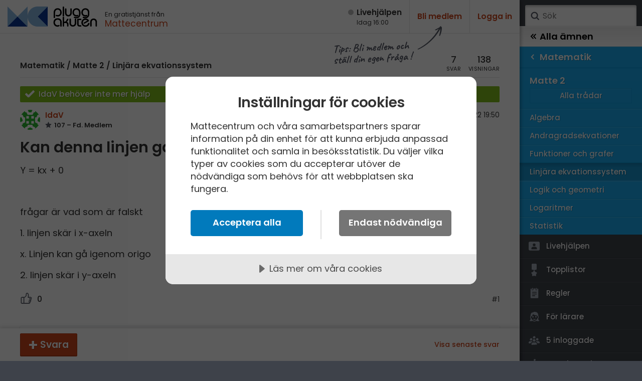

--- FILE ---
content_type: text/html; charset=utf-8
request_url: https://www.pluggakuten.se/trad/kan-denna-linjen-ga-igenom-origo/
body_size: 12828
content:

<!DOCTYPE html>

<html lang="sv" class="responsive pluggakuten">
<head prefix="og: http://ogp.me/ns# fb: http://ogp.me/ns/fb# website: http://ogp.me/ns/website#">
	<meta charset="utf-8">
	<script>
		var tag = document.createElement('meta');
		tag.name = "viewport";

		if (navigator.userAgent.toLowerCase().indexOf("chrome") > -1) {
			tag.content = "width=device-width, initial-scale=1.0";
		} else {
			tag.content = "width=device-width, initial-scale=1.0, maximum-scale=1.0";
		}
		document.getElementsByTagName('head')[0].appendChild(tag);
	</script>
	
	<title>Kan denna linjen gå igenom origo ? (Matematik/Matte 2/Linjära ekvationssystem) – Pluggakuten</title>
	<meta name="description" content="Y = kx + 0 &amp;nbsp; fr&#229;gar &#228;r vad som &#228;r falskt 1. linjen sk&#228;r i x-axeln x. Linjen kan " />
	<meta property="og:description" content="Y = kx + 0 &amp;nbsp; fr&#229;gar &#228;r vad som &#228;r falskt 1. linjen sk&#228;r i x-axeln x. Linjen kan " />
	<meta property="og:site_name" content="Pluggakuten" />
	<meta property="og:type" content="article" />
	<meta property="og:image" content="https://www.pluggakuten.se/Themes/Pluggakuten/content/images/share.png?width=1200&amp;height=630" />
	<meta property="og:image:width" content="1200" />
	<meta property="og:image:height" content="630" />
	<meta property="article:author" content="https://www.facebook.com/mattecentrum" />

	<meta property="og:title" content="Kan denna linjen gå igenom origo ? (Matematik/Matte 2/Linjära ekvationssystem) – Pluggakuten" />
	<meta property="og:url" content="https://www.pluggakuten.se/trad/kan-denna-linjen-ga-igenom-origo/" />
	<meta name="twitter:card" content="summary" />
	<meta name="twitter:title" content="Kan denna linjen gå igenom origo ? (Matematik/Matte 2/Linjära ekvationssystem) – Pluggakuten" />
	<meta name="twitter:description" content="Y = kx + 0 &amp;nbsp; fr&#229;gar &#228;r vad som &#228;r falskt 1. linjen sk&#228;r i x-axeln x. Linjen kan " />

	
    



	

	<script src="https://cdnjs.cloudflare.com/ajax/libs/prism/1.17.1/components/prism-core.min.js" integrity="sha256-Y+Budm2wBEjYjbH0qcJRmLuRBFpXd0VKxl6XhdS4hgA=" crossorigin="anonymous"></script>
	<script src="https://cdnjs.cloudflare.com/ajax/libs/prism/1.17.1/plugins/autoloader/prism-autoloader.min.js" integrity="sha256-ht8ay6ZTPZfuixYB99I5oRpCLsCq7Do2LjEYLwbe+X8=" crossorigin="anonymous"></script>

	<link rel="preconnect" href="https://fonts.googleapis.com">
<link rel="preconnect" href="https://fonts.gstatic.com" crossorigin>
<link href="https://fonts.googleapis.com/css2?family=Caveat:wght@700&family=IBM+Plex+Mono&family=Poppins:ital,wght@0,400;0,500;0,600;1,400;1,600&display=block" rel="stylesheet">
<link type="text/css" rel="stylesheet" href="/Themes/Pluggakuten/Content/Styles/framework.less?v102012" />

<link type="text/css" rel="stylesheet" href="/Scripts/prism/prism.min.css?v102012" />

<link rel="stylesheet" type="text/css" href="/content/cache/combined_Pluggakuten_25938EDBED05A31B3E3510725F0D1259.css" />
	<!--[if lt IE 9]>
		<script src="http://html5shim.googlecode.com/svn/trunk/html5.js"></script>
	<![endif]-->
	<link rel="shortcut icon" href="/Themes/Pluggakuten/content/images/favicon.png?1">
	<link rel="apple-touch-icon" href="/Themes/Pluggakuten/content/images/favicon.png?1">
	<link rel="image_src" href="/Themes/Pluggakuten/content/images/share.png" />

	<script src="https://ajax.googleapis.com/ajax/libs/jquery/2.2.4/jquery.min.js"></script>
	<script type="text/javascript">
		var app_base = '/';
		var largeSpinnerBlockImage = '';  ;
	</script>


	<!-- Google Tag Manager -->
	<script>
				(function (w, d, s, l, i) {
					w[l] = w[l] || []; w[l].push({
					'gtm.start':
				new Date().getTime(), event: 'gtm.js'
				}); var f = d.getElementsByTagName(s)[0],
				j = d.createElement(s), dl = l != 'dataLayer' ? '&l=' + l : ''; j.async = true; j.src =
				'https://www.googletagmanager.com/gtm.js?id=' + i + dl; f.parentNode.insertBefore(j, f);
			})(window, document, 'script', 'dataLayer', 'GTM-W6M7V4Q');</script>
	<!-- End Google Tag Manager -->

	<script src="//cdn.cookietractor.com/cookietractor.js" data-lang="sv-SE" data-id="784b03b8-13d0-4611-9442-bb61e5a60621"></script>

	
    
    <link rel="stylesheet" type="text/css" href="/content/cache/fancybox_A96BE288E3FF8C408FABCCB8C0856656.css" />


</head>
<body class="desktop loggedin-false" data-navigationurl="/api/menu/structure">
	<div id="wrapper">

		<div id="main" class="topic">
			<header id="header" data-timestamp="134133422055201850">
				<div>
					<a href="/" class="logo" accesskey="1" alt="Hem">
						<img src="/themes/pluggakuten/content/images/pluggakuten-logo.svg?2" data-fallbackurl="" alt="Pluggakuten">
						<span>Pluggakuten</span>
					</a>
					<p class="payoff">
						En gratistjänst från <a href="http://www.mattecentrum.se" target="_top">Mattecentrum</a>
					</p>
				</div>

				<div>
					<div id="react_0HNIMRVGT3H2S"><a href="/live" class="live offline"><span>Live­hjälpen</span><span>Idag 16:00</span></a></div>
    



					<div class="user">

							<div class="createprofile"><a href="/members/register/">Bli medlem</a></div>
							<div class="login"><a href="/members/logon/">Logga in</a></div>
					</div>
				</div>

				<a id="menuslider" href="javascript:void(0)">
					<span></span>
					<span>Ämne</span>
				</a>

			</header>
			

<div id="react_0HNIMRVGT3H2T"></div>
    



			<article id="article">
				







<aside id="becomemember">
    <span>Tips: Bli medlem och <br />ställ din egen fråga&thinsp;!</span>
</aside>
<div class="curtain" data-topic="38489e3f-c627-44f3-814c-af28012618cd">
    <div>
        <div class="clearfix topicheader">
            	<nav class="menubreadcrumbs" itemscope="itemscope" itemtype="http://schema.org/BreadcrumbList">
		
		<a itemprop="item" itemscope itemtype="url" href=/amne/matematik/>Matematik</a><span> / </span><a itemprop="item" itemscope itemtype="url" href=/amne/matematik/matte-2/>Matte 2</a><span> / </span><a itemprop="item" itemscope itemtype="url" href=/amne/matematik/matte-2/linjara-ekvationssystem/>Linjära ekvationssystem</a>
		
	</nav>

            <div class="poststats">
                <div class="answers">
                    <span>7</span>
                    <span>svar</span>
                </div>
                <div class="seen">
                    <span>138</span>
                    <span>visningar</span>
                </div>
            </div>
        </div>


<div class="post clearfix" id="post-624bb269-9dac-44c5-b487-af2801261930">
		<div class="solved ">
			<span class="">
				IdaV beh&#246;ver inte mer hj&#228;lp
			</span>
			<button type="button" class="removesolutionlink hidden" data-id="624bb269-9dac-44c5-b487-af2801261930" title="Avmarkera tråden som löst">Avmarkera</button>
		</div>

	<div class="header clearfix">
<a class="member" href="/profile/idav/">
	<img src="https://www.gravatar.com/avatar/17cfe174be94d9fc7d7c09f2f4191708?s=80&amp;d=identicon&amp;r=PG"/>
	<span class="name">
		IdaV
        
	</span>
	<span class="score">
		107

&ndash; Fd. Medlem
	</span>
</a>

		<div class="timestamp">
			<span class="posted">
				<span>Postad:</span>
                <span title="2022-10-08 19:50:46">
                    8 okt 2022 19:50
                </span>
            </span>

		</div>
	</div>

	<div class="post__content">
		<h1>Kan denna linjen gå igenom origo ?</h1>
	
	    <p>Y = kx + 0</p>
<p>&nbsp;</p>
<p>frågar är vad som är falskt</p>
<p>1. linjen skär i x-axeln</p>
<p>x. Linjen kan gå igenom origo</p>
<p>2. linjen skär i y-axeln</p>
	</div>
	
    <div class="footer">


            <div class="thumbsupme " data-id="624bb269-9dac-44c5-b487-af2801261930" data-votetype="up" data-votetext="Like" data-votedtext="Liked" data-hasvoted="false" style="">
                <span class="count">
                    0
                </span>
            </div>
        <div class="actions">
            <a href="/trad/kan-denna-linjen-ga-igenom-origo/?order=all#post-624bb269-9dac-44c5-b487-af2801261930">#1</a>
        </div>


    </div>


</div>


    </div>
</div>
<div class="contents">
    <div id="newpostmarker" class="infinite-container">


<div id="post-a6fb6ee4-c21e-4779-809a-af2801271252" class="post clearfix infinite-item ">
	<div class="header clearfix">

<a class="member" href="/profile/dr-g/">
	<img src="/MemberUploads/27b4359b-5b9f-4693-8b63-a7120110ee02/6edbfa4c-f16c-4cf1-b815-a73500f356da_powerslave2.jpg?width=80&amp;crop=0,0,80,80"/>
	<span class="name">
		Dr. G
        
	</span>
	<span class="score">
		9633


	</span>
</a>

		<div class="timestamp">
			<span class="posted">
				<span>Postad:</span>
				<span title="2022-10-08 19:54:19">
					8 okt 2022 19:54
				</span>
			</span>

		</div>
	</div>

	<div class="post__content">
		<p>Om du har skrivit av rätt så går linjen genom origo.&nbsp;</p>
<p>Hur blir det då med 1, X och 2?</p>
	</div>
	<div class="footer clearfix">
			<div class="thumbsupme " data-id="a6fb6ee4-c21e-4779-809a-af2801271252" data-votetype="up" data-votetext="Like" data-votedtext="Liked" data-hasvoted="false" style="">
				<span class="count">
					0
				</span>
			</div>
		<div class="actions">
			<a href="/trad/kan-denna-linjen-ga-igenom-origo/?order=all#post-a6fb6ee4-c21e-4779-809a-af2801271252">#2</a>
		</div>
	</div>
</div>



<div id="post-d35a3f9d-560e-463f-8a26-af280128e659" class="post clearfix infinite-item ">
	<div class="header clearfix">

<a class="member" href="/profile/idav/">
	<img src="https://www.gravatar.com/avatar/17cfe174be94d9fc7d7c09f2f4191708?s=80&amp;d=identicon&amp;r=PG"/>
	<span class="name">
		IdaV
        
	</span>
	<span class="score">
		107

&ndash; Fd. Medlem
	</span>
</a>

		<div class="timestamp">
			<span class="posted">
				<span>Postad:</span>
				<span title="2022-10-08 20:00:58">
					8 okt 2022 20:00
				</span>
			</span>

		</div>
	</div>

	<div class="post__content">
		<blockquote><span class="name">Dr. G skrev:</span>
<p>Om du har skrivit av rätt så går linjen genom origo.&nbsp;</p>
<p>Hur blir det då med 1, X och 2?</p>
</blockquote>
<p>Det va de jag tänkte, men origo är väl både x &amp; y-axeln.. blir förvirrad vet inte vad mitt svar ska bli då .. vill ju svara både 1 och 2 då men verka bara finnas ett svar?</p>
	</div>
	<div class="footer clearfix">
			<div class="thumbsupme " data-id="d35a3f9d-560e-463f-8a26-af280128e659" data-votetype="up" data-votetext="Like" data-votedtext="Liked" data-hasvoted="false" style="">
				<span class="count">
					0
				</span>
			</div>
		<div class="actions">
			<a href="/trad/kan-denna-linjen-ga-igenom-origo/?order=all#post-d35a3f9d-560e-463f-8a26-af280128e659">#3</a>
		</div>
	</div>
</div>



<div id="post-1b5ada4d-e9e1-4815-a7ec-af280129f9e1" class="post clearfix infinite-item ">
	<div class="header clearfix">

<a class="member" href="/profile/smaragdalena/">
	<img src="/MemberUploads/82b0b62a-a8df-4d42-bcf3-a71200aa597f/e19722ca-60e7-4a4e-b2c2-a7ef00cc46ae_smaragd.jpg?width=80&amp;crop=0,0,80,80"/>
	<span class="name">
		Smaragdalena
        
	</span>
	<span class="score">
		78892

			&ndash; Avstängd

	</span>
</a>

		<div class="timestamp">
			<span class="posted">
				<span>Postad:</span>
				<span title="2022-10-08 20:04:53">
					8 okt 2022 20:04
				</span>
			</span>

		</div>
	</div>

	<div class="post__content">
		<blockquote><span class="name">IdaV skrev:</span>
<p>Y = kx + 0</p>
<p>&nbsp;</p>
<p>frågar är vad som är falskt</p>
<p>1. linjen skär i x-axeln</p>
<p>x. Linjen kan gå igenom origo</p>
<p>2. linjen skär i y-axeln</p>
</blockquote>
<p>Om du har skrivit av uppgiften korrekt så är alla påståendena rätt, d v s det finns inte något falskt svar.</p>
	</div>
	<div class="footer clearfix">
			<div class="thumbsupme " data-id="1b5ada4d-e9e1-4815-a7ec-af280129f9e1" data-votetype="up" data-votetext="Like" data-votedtext="Liked" data-hasvoted="false" style="">
				<span class="count">
					0
				</span>
			</div>
		<div class="actions">
			<a href="/trad/kan-denna-linjen-ga-igenom-origo/?order=all#post-1b5ada4d-e9e1-4815-a7ec-af280129f9e1">#4</a>
		</div>
	</div>
</div>



<div id="post-fa61ff2b-1a60-4ec6-af23-af28012a43c8" class="post clearfix infinite-item ">
	<div class="header clearfix">

<a class="member" href="/profile/idav/">
	<img src="https://www.gravatar.com/avatar/17cfe174be94d9fc7d7c09f2f4191708?s=80&amp;d=identicon&amp;r=PG"/>
	<span class="name">
		IdaV
        
	</span>
	<span class="score">
		107

&ndash; Fd. Medlem
	</span>
</a>

		<div class="timestamp">
			<span class="posted">
				<span>Postad:</span>
				<span title="2022-10-08 20:05:56">
					8 okt 2022 20:05
				</span>
			</span>

		</div>
	</div>

	<div class="post__content">
		<blockquote><span class="name">Smaragdalena skrev:</span>
<blockquote><span class="name">IdaV skrev:</span>
<p>Y = kx + 0</p>
<p>&nbsp;</p>
<p>frågar är vad som är falskt</p>
<p>1. linjen skär i x-axeln</p>
<p>x. Linjen kan gå igenom origo</p>
<p>2. linjen skär i y-axeln</p>
</blockquote>
<p>Om du har skrivit av uppgiften korrekt så är alla påståendena rätt, d v s det finns inte något falskt svar.</p>
</blockquote>
<p><img src="/MemberUploads/28e180cc-47b8-4e81-8737-ae7e0163a07c/a53e7502-bb48-453c-b9a4-af28012a3ee5_image.jpg?width=800&amp;upscale=false" alt=""></p>
	</div>
	<div class="footer clearfix">
			<div class="thumbsupme " data-id="fa61ff2b-1a60-4ec6-af23-af28012a43c8" data-votetype="up" data-votetext="Like" data-votedtext="Liked" data-hasvoted="false" style="">
				<span class="count">
					0
				</span>
			</div>
		<div class="actions">
			<a href="/trad/kan-denna-linjen-ga-igenom-origo/?order=all#post-fa61ff2b-1a60-4ec6-af23-af28012a43c8">#5</a>
		</div>
	</div>
</div>



<div id="post-b01e9834-a82e-44f0-a0d3-af28012b1f99" class="post clearfix infinite-item ">
	<div class="header clearfix">

<a class="member" href="/profile/simon-pi/">
	<img src="https://www.gravatar.com/avatar/9f392a74c508d86427e0e24fa7e6b681?s=80&amp;d=identicon&amp;r=PG"/>
	<span class="name">
		Simon.pi
        
	</span>
	<span class="score">
		36


	</span>
</a>

		<div class="timestamp">
			<span class="posted">
				<span>Postad:</span>
				<span title="2022-10-08 20:09:04">
					8 okt 2022 20:09
				</span>
			</span>

		</div>
	</div>

	<div class="post__content">
		<p>Utifrån uppgiften du skickade på bild så är m&gt;0 vilket innebär att det är strikt större än 0. Alltså att m kan ej vara lika med noll. Vilket skulle leda till att X är falsk</p>
	</div>
	<div class="footer clearfix">
			<div class="thumbsupme " data-id="b01e9834-a82e-44f0-a0d3-af28012b1f99" data-votetype="up" data-votetext="Like" data-votedtext="Liked" data-hasvoted="false" style="">
				<span class="count">
					0
				</span>
			</div>
		<div class="actions">
			<a href="/trad/kan-denna-linjen-ga-igenom-origo/?order=all#post-b01e9834-a82e-44f0-a0d3-af28012b1f99">#6</a>
		</div>
	</div>
</div>



<div id="post-c1b8d037-21ba-47f3-9d83-af28012b7b4c" class="post clearfix infinite-item ">
	<div class="header clearfix">

<a class="member" href="/profile/idav/">
	<img src="https://www.gravatar.com/avatar/17cfe174be94d9fc7d7c09f2f4191708?s=80&amp;d=identicon&amp;r=PG"/>
	<span class="name">
		IdaV
        
	</span>
	<span class="score">
		107

&ndash; Fd. Medlem
	</span>
</a>

		<div class="timestamp">
			<span class="posted">
				<span>Postad:</span>
				<span title="2022-10-08 20:10:22">
					8 okt 2022 20:10
				</span>
			</span>

		</div>
	</div>

	<div class="post__content">
		<blockquote><span class="name">Simon.pi skrev:</span>
<p>Utifrån uppgiften du skickade på bild så är m&gt;0 vilket innebär att det är strikt större än 0. Alltså att m kan ej vara lika med noll. Vilket skulle leda till att X är falsk</p>
</blockquote>
<p>Missade &gt; tecknet hehe..</p>
	</div>
	<div class="footer clearfix">
			<div class="thumbsupme " data-id="c1b8d037-21ba-47f3-9d83-af28012b7b4c" data-votetype="up" data-votetext="Like" data-votedtext="Liked" data-hasvoted="false" style="">
				<span class="count">
					0
				</span>
			</div>
		<div class="actions">
			<a href="/trad/kan-denna-linjen-ga-igenom-origo/?order=all#post-c1b8d037-21ba-47f3-9d83-af28012b7b4c">#7</a>
		</div>
	</div>
</div>



<div id="post-092da52d-c62d-45c6-8002-af28012d1fdc" class="post clearfix infinite-item ">
	<div class="header clearfix">

<a class="member" href="/profile/simon-pi/">
	<img src="https://www.gravatar.com/avatar/9f392a74c508d86427e0e24fa7e6b681?s=80&amp;d=identicon&amp;r=PG"/>
	<span class="name">
		Simon.pi
        
	</span>
	<span class="score">
		36


	</span>
</a>

		<div class="timestamp">
			<span class="posted">
				<span>Postad:</span>
				<span title="2022-10-08 20:16:21">
					8 okt 2022 20:16
				</span>
			</span>

		</div>
	</div>

	<div class="post__content">
		<p>Uppgiften tycker jag är lite klurig därför de säger ingenting i uppgiften kring vad k kan ha för värden. K skulle kunna vara k=0 vilket skulle medföra att påstående 1 är också falsk. Bara något extra att tänka på ;)</p>
	</div>
	<div class="footer clearfix">
			<div class="thumbsupme " data-id="092da52d-c62d-45c6-8002-af28012d1fdc" data-votetype="up" data-votetext="Like" data-votedtext="Liked" data-hasvoted="false" style="">
				<span class="count">
					1
				</span>
			</div>
		<div class="actions">
			<a href="/trad/kan-denna-linjen-ga-igenom-origo/?order=all#post-092da52d-c62d-45c6-8002-af28012d1fdc">#8</a>
		</div>
	</div>
</div>


    </div>
</div>


<div class="answerbar editorContainer" data-animateheight="340" data-animatespeed="500" style="height: 0; z-index:3">
        <div>
            <span id="answer-status" style="display: none;" title="Någon skriver ett svar..">
                <span class="typing-indicator">
                    <span></span>
                    <span></span>
                    <span></span>
                </span>
                <span id="answer-status-text">Användare skriver</span>
            </span>
        </div>
        <div class="handle">
            <div></div>
        </div>
        <div>
        </div>

</div>
<div class="answerbar">
    <div>
                <a href="javascript:;" data-foldout="signUp" class="button plus expand-one">Svara</a>
                <p id="signUp" class="nouseralert collapsed">
                    Du behöver <a href="/members/logon/?ReturnUrl=/trad/kan-denna-linjen-ga-igenom-origo/">Logga in</a> eller <a href="/members/register/?ReturnUrl=/trad/kan-denna-linjen-ga-igenom-origo/">Bli medlem</a> först!
                </p>
            <a class="hidden" id="cancelpost" href=" javascript:;" style="bottom: -50px;">Avbryt</a>
            <div class="links">
                                    <a class="showlatest" href="?slug=kan-denna-linjen-ga-igenom-origo&p=1#post-092da52d-c62d-45c6-8002-af28012d1fdc">Visa senaste svar</a>
            </div>
    </div>
</div>






			</article>
		</div>
		
	

    

<div id="menusite" data-overview="Alla tr&#229;dar">
	<form class="search" action="/search" method="GET">
		<a href="#search" class="submit" onclick="$(this).closest('form').submit()">Sök</a>
		<input accesskey="4" name="term" autocomplete="off" type="text" data-value="" placeholder="S&#246;k" />
	</form>

	<nav class="animated clearfix mp-menu mp-overlap" style="-webkit-transform: translate3d(-100%, 0px, 0px); transform: translate3d(-100%, 0px, 0px);">
		<div class="animated mp-level" data-level="1" style="display: block">
			<ul>


<li class="level start menustartlink" style="background-color: #18abf0">

	<a href="/amne/matematik/" class="arrow right" data-id="9f918b6c-a169-45f7-870a-a59800fb6a37">
		<span>Matematik</span>
		<span></span>
	</a>



	<div class="mp-level" data-level="2" style="display:block;">

		<div class="back">
			<a href="/" class="arrow back" data-id="0">
				<span></span>
				<span>Alla &#228;mnen</span>
			</a>
		</div>


		<ul class="classes" style="-webkit-transform: translate3d(-100%, 0px, 0px); transform: translate3d(-100%, 0px, 0px);">
			<li class="group" style="background-color: #18abf0; border-color: #0091D6;">
				<ul class="sections clearfix">

					<li class="overview topoverview ">
						<span>Matematik</span>
						<a href="/amne/matematik/" data-id="9f918b6c-a169-45f7-870a-a59800fb6a37" class="menulink menu link" style="border-color: #0B9EE3;">Alla tr&#229;dar</a>
					</li>

<li class="menupagelink" style="border-color: #0B9EE3; background-color: #18abf0;">
	<a href="/amne/matematik/arskurs-7/" data-id="40d9614a-2594-4583-99bd-a59900f2378c" class="link">Årskurs 7</a>
</li>
<li class="menupagelink" style="border-color: #0B9EE3; background-color: #18abf0;">
	<a href="/amne/matematik/arskurs-8/" data-id="cfc160d3-680c-4cb6-bba8-a59900f2db6f" class="link">Årskurs 8</a>
</li>
<li class="menupagelink" style="border-color: #0B9EE3; background-color: #18abf0;">
	<a href="/amne/matematik/arskurs-9/" data-id="2b3750ab-24c8-4d32-9268-a59900f30917" class="link">Årskurs 9</a>
</li><li class="menulink" style="background-color: #18abf0; border-color: #0B9EE3;">
	<a class="arrow right" href="/amne/matematik/matte-1/" data-id="d7f584a3-124f-4c4b-a909-a58b01003e1c">
		<span>Matte 1</span>
		<span></span>
	</a>



	<div class="mp-level" data-level="53" style="">
		<ul>
			<li class="level" style="border-color: #0091D6; background-color: #18abf0;">
				<a href="/amne/matematik/" data-id="9f918b6c-a169-45f7-870a-a59800fb6a37" class="arrow backonelevel" style="border-color: #31C4FF ;">
					<span></span>
					<span>Matematik</span>
				</a>
			</li>

			<li class="group" style="border-color: #0091D6; background-color:#18abf0;">
				<span style="border-color: #15A8ED;">Matte 1</span>
				<ul class="classes clearfix">



					<li class="overview noborder " style="background-color:#18abf0; border-color: #0B9EE3;">
						<a href="/amne/matematik/matte-1/" data-id="d7f584a3-124f-4c4b-a909-a58b01003e1c" class="link" style="border-color: #0B9EE3;">Alla tr&#229;dar</a>
					</li>

						<li class="menupagelink " style="border-color:#0B9EE3; background-color:#18abf0;">
							<a href="/amne/matematik/matte-1/aritmetik/" data-id="33c6457e-eb1b-41c9-9121-a59900f39e62" class="link">Aritmetik</a>
						</li>
						<li class="menupagelink " style="border-color:#0B9EE3; background-color:#18abf0;">
							<a href="/amne/matematik/matte-1/algebra-1/" data-id="cba759a0-61fa-4674-9995-a58b010095ca" class="link">Algebra</a>
						</li>
						<li class="menupagelink " style="border-color:#0B9EE3; background-color:#18abf0;">
							<a href="/amne/matematik/matte-1/funktioner/" data-id="13781518-aaef-450e-9798-a59900f3cc2a" class="link">Funktioner</a>
						</li>
						<li class="menupagelink " style="border-color:#0B9EE3; background-color:#18abf0;">
							<a href="/amne/matematik/matte-1/geometri-1/" data-id="6be53e90-009a-4895-bc30-a59900f3b335" class="link">Geometri</a>
						</li>
						<li class="menupagelink " style="border-color:#0B9EE3; background-color:#18abf0;">
							<a href="/amne/matematik/matte-1/procent/" data-id="39bfd49b-1194-4585-8aa9-a59900f3e7a9" class="link">Procent</a>
						</li>
						<li class="menupagelink " style="border-color:#0B9EE3; background-color:#18abf0;">
							<a href="/amne/matematik/matte-1/sannolikhet-och-statistik/" data-id="27c5b708-0588-406f-88f7-a59900f452ac" class="link">Sannolikhet och statistik</a>
						</li>

				</ul>
			</li>

		</ul>
	</div>
</li><li class="menulink" style="background-color: #18abf0; border-color: #0B9EE3;">
	<a class="arrow right" href="/amne/matematik/matte-2/" data-id="559de7e9-b401-40f4-a034-a58b01008265">
		<span>Matte 2</span>
		<span></span>
	</a>



	<div class="mp-level" data-level="53" style="z-index: 1000; display:block">
		<ul>
			<li class="level" style="border-color: #0091D6; background-color: #18abf0;">
				<a href="/amne/matematik/" data-id="9f918b6c-a169-45f7-870a-a59800fb6a37" class="arrow backonelevel" style="border-color: #31C4FF ;">
					<span></span>
					<span>Matematik</span>
				</a>
			</li>

			<li class="group" style="border-color: #0091D6; background-color:#18abf0;">
				<span style="border-color: #15A8ED;">Matte 2</span>
				<ul class="classes clearfix">



					<li class="overview noborder " style="background-color:#18abf0; border-color: #0B9EE3;">
						<a href="/amne/matematik/matte-2/" data-id="559de7e9-b401-40f4-a034-a58b01008265" class="link" style="border-color: #0B9EE3;">Alla tr&#229;dar</a>
					</li>

						<li class="menupagelink " style="border-color:#0B9EE3; background-color:#18abf0;">
							<a href="/amne/matematik/matte-2/algebra-2/" data-id="ad27620a-7c99-451d-9ca1-a58b0100a7c2" class="link">Algebra</a>
						</li>
						<li class="menupagelink " style="border-color:#0B9EE3; background-color:#18abf0;">
							<a href="/amne/matematik/matte-2/andragradsekvationer/" data-id="1be3b323-445a-44f7-8739-a5a200d9c0a2" class="link">Andragradsekvationer</a>
						</li>
						<li class="menupagelink " style="border-color:#0B9EE3; background-color:#18abf0;">
							<a href="/amne/matematik/matte-2/funktioner-och-grafer/" data-id="0622ac1b-daf1-4d16-8705-a5a200d9f087" class="link">Funktioner och grafer</a>
						</li>
						<li class="menupagelink current" style="border-color:#0B9EE3; background-color:#18abf0;">
							<a href="/amne/matematik/matte-2/linjara-ekvationssystem/" data-id="992dfb23-ce1a-495c-ae34-a5bb00f768b1" class="link">Linjära ekvationssystem</a>
						</li>
						<li class="menupagelink " style="border-color:#0B9EE3; background-color:#18abf0;">
							<a href="/amne/matematik/matte-2/logik-och-geometri/" data-id="c98b8088-7585-4271-9dff-a5bb00f7926e" class="link">Logik och geometri</a>
						</li>
						<li class="menupagelink " style="border-color:#0B9EE3; background-color:#18abf0;">
							<a href="/amne/matematik/matte-2/logaritmer/" data-id="27d4104c-301e-4567-9a61-afc400de33d4" class="link">Logaritmer</a>
						</li>
						<li class="menupagelink " style="border-color:#0B9EE3; background-color:#18abf0;">
							<a href="/amne/matematik/matte-2/statistik/" data-id="dff5fde0-11c7-4230-b808-a5bb00f7abd7" class="link">Statistik</a>
						</li>

				</ul>
			</li>

		</ul>

<nav class="extra">
	<ul>

		<li>
			<a href="/live" data-id="" class="dlink icon live">
				<span></span>
				<span>Livehjälpen</span>
			</a>
		</li>

		<li>
			<a href="/topic/toplist" data-id="" class="dlink icon toplist">
				<span></span>
				<span>Topplistor</span>
			</a>
		</li>
		<li>
			<a href="/Content/rules" data-id="" class="dlink icon rules">
				<span></span>
				<span>Regler</span>
			</a>
		</li>
		<li>
			<a href="/Content/teachers" data-id="" class="dlink icon teacher">
				<span></span>
				<span>För lärare</span>
			</a>
		</li>
		<li>
			<a href="/members/membersonline" data-id="" class="dlink icon loggedin">
				<span></span>
				<span>5 inloggade</span>
			</a>
		</li>
		<li>
			<a href="/Content/about" data-id="" class="dlink icon about">
				<span></span>
				<span>Om Pluggakuten</span>
			</a>
		</li>
        <li>
            <a href="/Content/Cookies" data-id="" class="dlink icon privacy">
                <span></span>
                <span>Allmänna villkor</span>
            </a>
        </li>
        <li>
            <a href="javascript:cookieTractor.openConsentSettings()" data-id="" class="dlink icon cookies noajaxload">
                <span></span>
                <span>Cookie-inställningar</span>
            </a>
        </li>
		
	</ul>

	<nav class="sites">
		<ul>
			<li>
				<a href="https://www.mattecentrum.se/" data-id class="dlink mattecentrum">
					<span class="meta">Mattecentrum</span>
				</a>
			</li>
			<li>
				<a href="https://www.matteboken.se/" data-id class="dlink matteboken">
					<span class="meta">Matteboken</span>
				</a>
			</li>
			<li>
				<a href="https://www.formelsamlingen.se/" data-id class="dlink formelsamlingen">
					<span class="meta">Formelsamlingen</span>
				</a>

			</li>
			<li>
				<a href="https://www.mathplanet.com/" data-id class="dlink mathplanet">
					<span class="meta">Mathplanet</span>
				</a>
			</li>
		</ul>
	</nav>
</nav>

	</div>
</li><li class="menulink" style="background-color: #18abf0; border-color: #0B9EE3;">
	<a class="arrow right" href="/amne/matematik/matte-3/" data-id="cfee25eb-d3fe-4341-8cb4-a5bb00f82b8e">
		<span>Matte 3</span>
		<span></span>
	</a>



	<div class="mp-level" data-level="53" style="">
		<ul>
			<li class="level" style="border-color: #0091D6; background-color: #18abf0;">
				<a href="/amne/matematik/" data-id="9f918b6c-a169-45f7-870a-a59800fb6a37" class="arrow backonelevel" style="border-color: #31C4FF ;">
					<span></span>
					<span>Matematik</span>
				</a>
			</li>

			<li class="group" style="border-color: #0091D6; background-color:#18abf0;">
				<span style="border-color: #15A8ED;">Matte 3</span>
				<ul class="classes clearfix">



					<li class="overview noborder " style="background-color:#18abf0; border-color: #0B9EE3;">
						<a href="/amne/matematik/matte-3/" data-id="cfee25eb-d3fe-4341-8cb4-a5bb00f82b8e" class="link" style="border-color: #0B9EE3;">Alla tr&#229;dar</a>
					</li>

						<li class="menupagelink " style="border-color:#0B9EE3; background-color:#18abf0;">
							<a href="/amne/matematik/matte-3/algebraiska-uttryck/" data-id="04b81cb3-dcf5-4216-a7b6-a5bb00f8acf6" class="link">Algebraiska uttryck</a>
						</li>
						<li class="menupagelink " style="border-color:#0B9EE3; background-color:#18abf0;">
							<a href="/amne/matematik/matte-3/derivata/" data-id="63a9ff3a-3f40-489a-bd85-a5bb010285b9" class="link">Derivata</a>
						</li>
						<li class="menupagelink " style="border-color:#0B9EE3; background-color:#18abf0;">
							<a href="/amne/matematik/matte-3/naturliga-logaritmer/" data-id="d8eebce0-2773-42a1-94e0-a5bb01029a6d" class="link">Naturliga logaritmer</a>
						</li>
						<li class="menupagelink " style="border-color:#0B9EE3; background-color:#18abf0;">
							<a href="/amne/matematik/matte-3/integraler-1/" data-id="09d8f58f-0cea-440b-8d13-a5bb0102b06e" class="link">Integraler</a>
						</li>
						<li class="menupagelink " style="border-color:#0B9EE3; background-color:#18abf0;">
							<a href="/amne/matematik/matte-3/trigonometri-1/" data-id="66c74af8-d073-446c-8d9e-a5bb0102c0f5" class="link">Trigonometri</a>
						</li>

				</ul>
			</li>

		</ul>
	</div>
</li><li class="menulink" style="background-color: #18abf0; border-color: #0B9EE3;">
	<a class="arrow right" href="/amne/matematik/matte-4/" data-id="8192977b-9e01-487d-b67b-a5bb00f841bf">
		<span>Matte 4</span>
		<span></span>
	</a>



	<div class="mp-level" data-level="53" style="">
		<ul>
			<li class="level" style="border-color: #0091D6; background-color: #18abf0;">
				<a href="/amne/matematik/" data-id="9f918b6c-a169-45f7-870a-a59800fb6a37" class="arrow backonelevel" style="border-color: #31C4FF ;">
					<span></span>
					<span>Matematik</span>
				</a>
			</li>

			<li class="group" style="border-color: #0091D6; background-color:#18abf0;">
				<span style="border-color: #15A8ED;">Matte 4</span>
				<ul class="classes clearfix">



					<li class="overview noborder " style="background-color:#18abf0; border-color: #0B9EE3;">
						<a href="/amne/matematik/matte-4/" data-id="8192977b-9e01-487d-b67b-a5bb00f841bf" class="link" style="border-color: #0B9EE3;">Alla tr&#229;dar</a>
					</li>

						<li class="menupagelink " style="border-color:#0B9EE3; background-color:#18abf0;">
							<a href="/amne/matematik/matte-4/bevismetoder/" data-id="366c4a2c-a882-4012-ab3a-a5bb010364df" class="link">Bevismetoder</a>
						</li>
						<li class="menupagelink " style="border-color:#0B9EE3; background-color:#18abf0;">
							<a href="/amne/matematik/matte-4/trigonometri-2/" data-id="3bbd4da5-9a0b-4db7-ab7e-a5bb01037537" class="link">Trigonometri</a>
						</li>
						<li class="menupagelink " style="border-color:#0B9EE3; background-color:#18abf0;">
							<a href="/amne/matematik/matte-4/derivata-2/" data-id="5ba9a7b1-1ec7-41e1-bfaa-a5bb0103869f" class="link">Derivata</a>
						</li>
						<li class="menupagelink " style="border-color:#0B9EE3; background-color:#18abf0;">
							<a href="/amne/matematik/matte-4/grafer-och-asymptoter/" data-id="72a0d51b-bf33-43ec-bffe-a5bb01039859" class="link">Grafer och asymptoter</a>
						</li>
						<li class="menupagelink " style="border-color:#0B9EE3; background-color:#18abf0;">
							<a href="/amne/matematik/matte-4/integraler-och-tillampningar/" data-id="1f409c54-89e5-4184-b9f2-a5bb0103a7da" class="link">Integraler och tillämpningar</a>
						</li>
						<li class="menupagelink " style="border-color:#0B9EE3; background-color:#18abf0;">
							<a href="/amne/matematik/matte-4/komplexa-tal/" data-id="5992cec8-72b7-4d8f-9958-a5bb0103b712" class="link">Komplexa tal</a>
						</li>

				</ul>
			</li>

		</ul>
	</div>
</li><li class="menulink" style="background-color: #18abf0; border-color: #0B9EE3;">
	<a class="arrow right" href="/amne/matematik/matte-5/" data-id="d0a198c9-9d5c-4da6-bf8e-a5bb00f84e6e">
		<span>Matte 5</span>
		<span></span>
	</a>



	<div class="mp-level" data-level="53" style="">
		<ul>
			<li class="level" style="border-color: #0091D6; background-color: #18abf0;">
				<a href="/amne/matematik/" data-id="9f918b6c-a169-45f7-870a-a59800fb6a37" class="arrow backonelevel" style="border-color: #31C4FF ;">
					<span></span>
					<span>Matematik</span>
				</a>
			</li>

			<li class="group" style="border-color: #0091D6; background-color:#18abf0;">
				<span style="border-color: #15A8ED;">Matte 5</span>
				<ul class="classes clearfix">



					<li class="overview noborder " style="background-color:#18abf0; border-color: #0B9EE3;">
						<a href="/amne/matematik/matte-5/" data-id="d0a198c9-9d5c-4da6-bf8e-a5bb00f84e6e" class="link" style="border-color: #0B9EE3;">Alla tr&#229;dar</a>
					</li>

						<li class="menupagelink " style="border-color:#0B9EE3; background-color:#18abf0;">
							<a href="/amne/matematik/matte-5/mangdlara/" data-id="98b86dd7-6719-499c-a874-a5bb0103c9bb" class="link">Mängdlära</a>
						</li>
						<li class="menupagelink " style="border-color:#0B9EE3; background-color:#18abf0;">
							<a href="/amne/matematik/matte-5/kongruensrakning/" data-id="0b892ca6-82c4-4414-bc4f-a5bb0103d91e" class="link">Kongruensräkning</a>
						</li>
						<li class="menupagelink " style="border-color:#0B9EE3; background-color:#18abf0;">
							<a href="/amne/matematik/matte-5/talfoljder-och-bevisteknik/" data-id="4d1f3177-a948-43fe-b394-a5bb0103eab5" class="link">Talföljder och bevisteknik</a>
						</li>
						<li class="menupagelink " style="border-color:#0B9EE3; background-color:#18abf0;">
							<a href="/amne/matematik/matte-5/kombinatorik/" data-id="93b7e5fa-be2f-4c69-8d6b-a5bb0103fcdb" class="link">Kombinatorik</a>
						</li>
						<li class="menupagelink " style="border-color:#0B9EE3; background-color:#18abf0;">
							<a href="/amne/matematik/matte-5/differentialekvationer/" data-id="e4dd69c3-15b5-4f78-8b7e-a5bb01041f65" class="link">Differentialekvationer</a>
						</li>
						<li class="menupagelink " style="border-color:#0B9EE3; background-color:#18abf0;">
							<a href="/amne/matematik/matte-5/integraler/" data-id="143f7372-6693-4ae3-8a07-ac240072215e" class="link">Integraler</a>
						</li>

				</ul>
			</li>

		</ul>
	</div>
</li>
<li class="menupagelink" style="border-color: #0B9EE3; background-color: #18abf0;">
	<a href="/amne/matematik/infor-hogskolan/" data-id="5ac09194-164e-4817-bb05-b01300db9c9c" class="link">Inför högskolan</a>
</li><li class="menulink" style="background-color: #18abf0; border-color: #0B9EE3;">
	<a class="arrow right" href="/amne/matematik/hogskola-1/" data-id="2a582246-6748-4b49-82ce-a5bb00f867a9">
		<span>Universitet</span>
		<span></span>
	</a>



	<div class="mp-level" data-level="53" style="">
		<ul>
			<li class="level" style="border-color: #0091D6; background-color: #18abf0;">
				<a href="/amne/matematik/" data-id="9f918b6c-a169-45f7-870a-a59800fb6a37" class="arrow backonelevel" style="border-color: #31C4FF ;">
					<span></span>
					<span>Matematik</span>
				</a>
			</li>

			<li class="group" style="border-color: #0091D6; background-color:#18abf0;">
				<span style="border-color: #15A8ED;">Universitet</span>
				<ul class="classes clearfix">



					<li class="overview noborder " style="background-color:#18abf0; border-color: #0B9EE3;">
						<a href="/amne/matematik/hogskola-1/" data-id="2a582246-6748-4b49-82ce-a5bb00f867a9" class="link" style="border-color: #0B9EE3;">Alla tr&#229;dar</a>
					</li>

						<li class="menupagelink " style="border-color:#0B9EE3; background-color:#18abf0;">
							<a href="/amne/matematik/hogskola-1/envariabelanalys/" data-id="c5f0baa2-917c-40c0-90e9-b236008abca8" class="link">Envariabelanalys</a>
						</li>
						<li class="menupagelink " style="border-color:#0B9EE3; background-color:#18abf0;">
							<a href="/amne/matematik/hogskola-1/flervariabelanalys/" data-id="2bfe4348-96a8-4bfa-8353-b236008afd97" class="link">Flervariabelanalys</a>
						</li>
						<li class="menupagelink " style="border-color:#0B9EE3; background-color:#18abf0;">
							<a href="/amne/matematik/hogskola-1/algebra/" data-id="7f01d72b-8f63-44c6-b8c0-b236008b5bb6" class="link">Linjär Algebra</a>
						</li>
						<li class="menupagelink " style="border-color:#0B9EE3; background-color:#18abf0;">
							<a href="/amne/matematik/hogskola-1/sannolikhet-och-statistik/" data-id="dca095ec-8d2c-40b6-82b6-b236008bfe77" class="link">Sannolikhet och Statistik</a>
						</li>
						<li class="menupagelink " style="border-color:#0B9EE3; background-color:#18abf0;">
							<a href="/amne/matematik/hogskola-1/diskret-matematik/" data-id="9b55638a-a9c7-401e-824f-b236008c2914" class="link">Diskret matematik</a>
						</li>
						<li class="menupagelink " style="border-color:#0B9EE3; background-color:#18abf0;">
							<a href="/amne/matematik/hogskola-1/ovrigt/" data-id="22e7b5b6-2eec-45a9-897c-b236008c5802" class="link">Övrigt</a>
						</li>

				</ul>
			</li>

		</ul>
	</div>
</li>
<li class="menupagelink" style="border-color: #0B9EE3; background-color: #18abf0;">
	<a href="/amne/matematik/hogskoleprov/" data-id="7c8b8435-cf18-4ac4-ab9c-a6ab00dc3015" class="link">Högskoleprovet</a>
</li>
<li class="menupagelink" style="border-color: #0B9EE3; background-color: #18abf0;">
	<a href="/amne/matematik/mafy-matematik/" data-id="932344fc-5a7e-4de8-8527-ad1f00c676b4" class="link">MaFy (mattedelen)</a>
</li>
<li class="menupagelink" style="border-color: #0B9EE3; background-color: #18abf0;">
	<a href="/amne/matematik/allmanna-diskussioner-1/" data-id="e20246fe-acfe-4caf-8e19-a5bb00f87f87" class="link">Allmänna diskussioner</a>
</li>				</ul>
			</li>
		</ul>

	</div>
</li>

<li class="level start menustartlink" style="background-color: #159aed">

	<a href="/amne/fysik/" class="arrow right" data-id="355bc648-b351-4a88-ba02-a5bb0104aa85">
		<span>Fysik</span>
		<span></span>
	</a>



	<div class="mp-level" data-level="2" style="">

		<div class="back">
			<a href="/" class="arrow back" data-id="0">
				<span></span>
				<span>Alla &#228;mnen</span>
			</a>
		</div>


		<ul class="classes" style="-webkit-transform: translate3d(-100%, 0px, 0px); transform: translate3d(-100%, 0px, 0px);">
			<li class="group" style="background-color: #159aed; border-color: #0080D3;">
				<ul class="sections clearfix">

					<li class="overview topoverview ">
						<span>Fysik</span>
						<a href="/amne/fysik/" data-id="355bc648-b351-4a88-ba02-a5bb0104aa85" class="menulink menu link" style="border-color: #088DE0;">Alla tr&#229;dar</a>
					</li>
				</ul>
			</li>
		</ul>

	</div>
</li>

<li class="level start menustartlink" style="background-color: #0e86e8">

	<a href="/amne/kemi/" class="arrow right" data-id="b58731b8-ea20-463a-843b-a5bb0104bb03">
		<span>Kemi</span>
		<span></span>
	</a>



	<div class="mp-level" data-level="2" style="">

		<div class="back">
			<a href="/" class="arrow back" data-id="0">
				<span></span>
				<span>Alla &#228;mnen</span>
			</a>
		</div>


		<ul class="classes" style="-webkit-transform: translate3d(-100%, 0px, 0px); transform: translate3d(-100%, 0px, 0px);">
			<li class="group" style="background-color: #0e86e8; border-color: #006CCE;">
				<ul class="sections clearfix">

					<li class="overview topoverview ">
						<span>Kemi</span>
						<a href="/amne/kemi/" data-id="b58731b8-ea20-463a-843b-a5bb0104bb03" class="menulink menu link" style="border-color: #0179DB;">Alla tr&#229;dar</a>
					</li>
				</ul>
			</li>
		</ul>

	</div>
</li>

<li class="level start menustartlink" style="background-color: #156dd1">

	<a href="/amne/biologi/" class="arrow right" data-id="a37528e5-b5a7-4846-b914-a5bb0104cb7f">
		<span>Biologi</span>
		<span></span>
	</a>



	<div class="mp-level" data-level="2" style="">

		<div class="back">
			<a href="/" class="arrow back" data-id="0">
				<span></span>
				<span>Alla &#228;mnen</span>
			</a>
		</div>


		<ul class="classes" style="-webkit-transform: translate3d(-100%, 0px, 0px); transform: translate3d(-100%, 0px, 0px);">
			<li class="group" style="background-color: #156dd1; border-color: #0053B7;">
				<ul class="sections clearfix">

					<li class="overview topoverview ">
						<span>Biologi</span>
						<a href="/amne/biologi/" data-id="a37528e5-b5a7-4846-b914-a5bb0104cb7f" class="menulink menu link" style="border-color: #0860C4;">Alla tr&#229;dar</a>
					</li>
				</ul>
			</li>
		</ul>

	</div>
</li>

<li class="level start menustartlink" style="background-color: #1760b3">

	<a href="/amne/teknik/" class="arrow right" data-id="9be9f460-af0a-4d22-9b41-a5bb0104dfcf">
		<span>Teknik & Bygg</span>
		<span></span>
	</a>



	<div class="mp-level" data-level="2" style="">

		<div class="back">
			<a href="/" class="arrow back" data-id="0">
				<span></span>
				<span>Alla &#228;mnen</span>
			</a>
		</div>


		<ul class="classes" style="-webkit-transform: translate3d(-100%, 0px, 0px); transform: translate3d(-100%, 0px, 0px);">
			<li class="group" style="background-color: #1760b3; border-color: #004699;">
				<ul class="sections clearfix">

					<li class="overview topoverview ">
						<span>Teknik & Bygg</span>
						<a href="/amne/teknik/" data-id="9be9f460-af0a-4d22-9b41-a5bb0104dfcf" class="menulink menu link" style="border-color: #0A53A6;">Alla tr&#229;dar</a>
					</li>
				</ul>
			</li>
		</ul>

	</div>
</li>

<li class="level start menustartlink" style="background-color: #225799">

	<a href="/amne/programmering/" class="arrow right" data-id="a498c2e4-5f46-4b72-b118-a5a800e3382b">
		<span>Programmering</span>
		<span></span>
	</a>



	<div class="mp-level" data-level="2" style="">

		<div class="back">
			<a href="/" class="arrow back" data-id="0">
				<span></span>
				<span>Alla &#228;mnen</span>
			</a>
		</div>


		<ul class="classes" style="-webkit-transform: translate3d(-100%, 0px, 0px); transform: translate3d(-100%, 0px, 0px);">
			<li class="group" style="background-color: #225799; border-color: #083D7F;">
				<ul class="sections clearfix">

					<li class="overview topoverview ">
						<span>Programmering</span>
						<a href="/amne/programmering/" data-id="a498c2e4-5f46-4b72-b118-a5a800e3382b" class="menulink menu link" style="border-color: #154A8C;">Alla tr&#229;dar</a>
					</li>
				</ul>
			</li>
		</ul>

	</div>
</li>

<li class="level start menustartlink" style="background-color: #23993c">

	<a href="/amne/svenska/" class="arrow right" data-id="90543017-7a0c-4b6d-b39a-a5b40101fc23">
		<span>Svenska</span>
		<span></span>
	</a>



	<div class="mp-level" data-level="2" style="">

		<div class="back">
			<a href="/" class="arrow back" data-id="0">
				<span></span>
				<span>Alla &#228;mnen</span>
			</a>
		</div>


		<ul class="classes" style="-webkit-transform: translate3d(-100%, 0px, 0px); transform: translate3d(-100%, 0px, 0px);">
			<li class="group" style="background-color: #23993c; border-color: #097F22;">
				<ul class="sections clearfix">

					<li class="overview topoverview ">
						<span>Svenska</span>
						<a href="/amne/svenska/" data-id="90543017-7a0c-4b6d-b39a-a5b40101fc23" class="menulink menu link" style="border-color: #168C2F;">Alla tr&#229;dar</a>
					</li>
				</ul>
			</li>
		</ul>

	</div>
</li>

<li class="level start menustartlink" style="background-color: #208d37">

	<a href="/amne/engelska/" class="arrow right" data-id="c3f9d83d-278f-4ac1-9047-a5b4010247f8">
		<span>Engelska</span>
		<span></span>
	</a>



	<div class="mp-level" data-level="2" style="">

		<div class="back">
			<a href="/" class="arrow back" data-id="0">
				<span></span>
				<span>Alla &#228;mnen</span>
			</a>
		</div>


		<ul class="classes" style="-webkit-transform: translate3d(-100%, 0px, 0px); transform: translate3d(-100%, 0px, 0px);">
			<li class="group" style="background-color: #208d37; border-color: #06731D;">
				<ul class="sections clearfix">

					<li class="overview topoverview ">
						<span>Engelska</span>
						<a href="/amne/engelska/" data-id="c3f9d83d-278f-4ac1-9047-a5b4010247f8" class="menulink menu link" style="border-color: #13802A;">Alla tr&#229;dar</a>
					</li>
				</ul>
			</li>
		</ul>

	</div>
</li>

<li class="level start menustartlink" style="background-color: #1b7f30">

	<a href="/amne/fler-sprak/" class="arrow right" data-id="e44dc62e-201e-4208-a019-a5b401026b4d">
		<span>Fler språk</span>
		<span></span>
	</a>



	<div class="mp-level" data-level="2" style="">

		<div class="back">
			<a href="/" class="arrow back" data-id="0">
				<span></span>
				<span>Alla &#228;mnen</span>
			</a>
		</div>


		<ul class="classes" style="-webkit-transform: translate3d(-100%, 0px, 0px); transform: translate3d(-100%, 0px, 0px);">
			<li class="group" style="background-color: #1b7f30; border-color: #016516;">
				<ul class="sections clearfix">

					<li class="overview topoverview ">
						<span>Fler språk</span>
						<a href="/amne/fler-sprak/" data-id="e44dc62e-201e-4208-a019-a5b401026b4d" class="menulink menu link" style="border-color: #0E7223;">Alla tr&#229;dar</a>
					</li>
				</ul>
			</li>
		</ul>

	</div>
</li>

<li class="level start menustartlink" style="background-color: #952474">

	<a href="/amne/samhallsorientering/" class="arrow right" data-id="347ee671-ef2a-4662-a5af-a5b40102cadc">
		<span>Samhällsorientering</span>
		<span></span>
	</a>



	<div class="mp-level" data-level="2" style="">

		<div class="back">
			<a href="/" class="arrow back" data-id="0">
				<span></span>
				<span>Alla &#228;mnen</span>
			</a>
		</div>


		<ul class="classes" style="-webkit-transform: translate3d(-100%, 0px, 0px); transform: translate3d(-100%, 0px, 0px);">
			<li class="group" style="background-color: #952474; border-color: #7B0A5A;">
				<ul class="sections clearfix">

					<li class="overview topoverview ">
						<span>Samhällsorientering</span>
						<a href="/amne/samhallsorientering/" data-id="347ee671-ef2a-4662-a5af-a5b40102cadc" class="menulink menu link" style="border-color: #881767;">Alla tr&#229;dar</a>
					</li>
				</ul>
			</li>
		</ul>

	</div>
</li>

<li class="level start menustartlink" style="background-color: #8b1d6b">

	<a href="/amne/ekonomi/" class="arrow right" data-id="6d640b03-c69c-468c-8023-a5b40102e2f5">
		<span>Ekonomi</span>
		<span></span>
	</a>



	<div class="mp-level" data-level="2" style="">

		<div class="back">
			<a href="/" class="arrow back" data-id="0">
				<span></span>
				<span>Alla &#228;mnen</span>
			</a>
		</div>


		<ul class="classes" style="-webkit-transform: translate3d(-100%, 0px, 0px); transform: translate3d(-100%, 0px, 0px);">
			<li class="group" style="background-color: #8b1d6b; border-color: #710351;">
				<ul class="sections clearfix">

					<li class="overview topoverview ">
						<span>Ekonomi</span>
						<a href="/amne/ekonomi/" data-id="6d640b03-c69c-468c-8023-a5b40102e2f5" class="menulink menu link" style="border-color: #7E105E;">Alla tr&#229;dar</a>
					</li>
				</ul>
			</li>
		</ul>

	</div>
</li>

<li class="level start menustartlink" style="background-color: #8a6b18">

	<a href="/amne/fler-amnen/" class="arrow right" data-id="a4bae369-a403-438b-874a-a5b401031c94">
		<span>Fler ämnen</span>
		<span></span>
	</a>



	<div class="mp-level" data-level="2" style="">

		<div class="back">
			<a href="/" class="arrow back" data-id="0">
				<span></span>
				<span>Alla &#228;mnen</span>
			</a>
		</div>


		<ul class="classes" style="-webkit-transform: translate3d(-100%, 0px, 0px); transform: translate3d(-100%, 0px, 0px);">
			<li class="group" style="background-color: #8a6b18; border-color: #705100;">
				<ul class="sections clearfix">

					<li class="overview topoverview ">
						<span>Fler ämnen</span>
						<a href="/amne/fler-amnen/" data-id="a4bae369-a403-438b-874a-a5b401031c94" class="menulink menu link" style="border-color: #7D5E0B;">Alla tr&#229;dar</a>
					</li>
				</ul>
			</li>
		</ul>

	</div>
</li>

<li class="level start menustartlink" style="background-color: #816415">

	<a href="/amne/ovriga-diskussioner/" class="arrow right" data-id="3b814da0-673c-4a8a-b1fd-a5b4010347c9">
		<span>Övriga diskussioner</span>
		<span></span>
	</a>



	<div class="mp-level" data-level="2" style="">

		<div class="back">
			<a href="/" class="arrow back" data-id="0">
				<span></span>
				<span>Alla &#228;mnen</span>
			</a>
		</div>


		<ul class="classes" style="-webkit-transform: translate3d(-100%, 0px, 0px); transform: translate3d(-100%, 0px, 0px);">
			<li class="group" style="background-color: #816415; border-color: #674A00;">
				<ul class="sections clearfix">

					<li class="overview topoverview ">
						<span>Övriga diskussioner</span>
						<a href="/amne/ovriga-diskussioner/" data-id="3b814da0-673c-4a8a-b1fd-a5b4010347c9" class="menulink menu link" style="border-color: #745708;">Alla tr&#229;dar</a>
					</li>
				</ul>
			</li>
		</ul>

	</div>
</li>			</ul>
		</div>
	</nav>

</div>



		

	</div>
	

<div id="jsquickmessage" style="display: none;">

</div>
	<footer>
		
    

	</footer>
	<div style="z-index: 100;" class="cd-panel from-right" data-confirmationtext="Are you sure you want to close?">
    <header class="cd-panel-header">
        <h6></h6>
        <a href="#" class="cd-panel-close">Close</a>
    </header>
    <div class="cd-panel-container">
        <div class="cd-panel-content">
            <div class="loaderholder">
                <img src="/content/Images/ajaxloader-large.gif" alt="" />
            </div>
        </div>
    </div>
</div>

	<!-- Mathjax-->

    <script> window.MathJax = { MathML: { extensions: ["mml3.js", "content-mathml.js"] } }; </script>
    <script type="text/javascript" async src="https://cdnjs.cloudflare.com/ajax/libs/mathjax/2.7.4/MathJax.js?config=MML_HTMLorMML"></script>

<!--End of mathjax-->


<script>
	var app_base = '/';
	var largeSpinnerBlockImage = ''; 
</script>

<script type="text/javascript" src="/scripts/cache/combined_Pluggakuten_956BD4AE11E5982D8944D5B1DAD95AD4.js"></script>

<script src="/Scripts/jquery.signalR-2.4.3.min.js"></script>
<script src="/signalr/hubs"></script>

    <script src="/Scripts/bundles/default.bundle.js?v=102012"></script>
<script>ReactDOM.hydrate(React.createElement(HeaderCounterMainComponent, {"state":{"routing":{"path":"","totalActiveVolunteers":0,"didMakeClientSideNavigation":false,"nextMeeting":{"dateText":"Idag 16:00"},"alert":null},"currentUser":{"userType":"visitor","userName":"","userEmail":null,"volunteerId":0,"showVolunteerMenu":false},"volunteerSettings":{"data":null,"status":"empty"},"translation":null,"liveMeetingEdit":{"data":null,"status":"empty"},"volunteerMyMeetings":{"data":null,"status":"empty"},"allMeetings":{"data":null,"status":"empty"},"notification":{"data":null,"status":"empty"}}}), document.getElementById("react_0HNIMRVGT3H2S"));
ReactDOM.hydrate(React.createElement(LiveNotificationMainComponent, {"state":{"routing":{"path":"","totalActiveVolunteers":0,"didMakeClientSideNavigation":false,"nextMeeting":{"dateText":"Idag 16:00"},"alert":null},"currentUser":{"userType":"visitor","userName":"","userEmail":null,"volunteerId":0,"showVolunteerMenu":false},"volunteerSettings":{"data":null,"status":"empty"},"translation":null,"liveMeetingEdit":{"data":null,"status":"empty"},"volunteerMyMeetings":{"data":null,"status":"empty"},"allMeetings":{"data":null,"status":"empty"},"notification":{"data":null,"status":"empty"}}}), document.getElementById("react_0HNIMRVGT3H2T"));
</script>

	
	
    <script type="text/javascript" src="/scripts/cache/topic_C4CBB0863A3A3D381D0B65391D51347D.js"></script>
    <script>
		var topicId = '38489e3f-c627-44f3-814c-af28012618cd';
    </script>
    



</body>
</html>